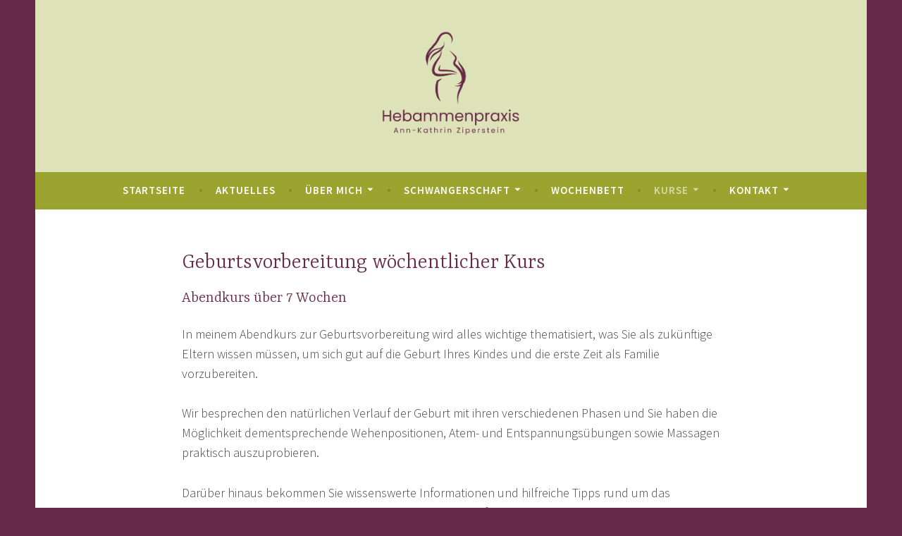

--- FILE ---
content_type: text/html; charset=UTF-8
request_url: https://www.meine-hebamme-in-aachen.de/kurse/geburtsvorbereitung-woechentlicher-kurs/
body_size: 18446
content:
<!DOCTYPE html>
<html lang="de">
<head>
<meta charset="UTF-8">
<meta name="viewport" content="width=device-width, initial-scale=1">
<link rel="profile" href="http://gmpg.org/xfn/11">

<title>Geburtsvorbereitung wöchentlicher Kurs</title>

	<!-- Meta Tag Manager -->
	<meta name="google-site-verification" content="zBrTKTPvSkfHyW64_Y2UdERP4VUX9zLsrGb1kIxXpOc" />
	<!-- / Meta Tag Manager -->
<link rel='dns-prefetch' href='//fonts.googleapis.com' />
<link rel='dns-prefetch' href='//s.w.org' />
<link rel="alternate" type="application/rss+xml" title=" &raquo; Feed" href="https://www.meine-hebamme-in-aachen.de/feed/" />
<link rel="alternate" type="application/rss+xml" title=" &raquo; Kommentar-Feed" href="https://www.meine-hebamme-in-aachen.de/comments/feed/" />
		<script type="text/javascript">
			window._wpemojiSettings = {"baseUrl":"https:\/\/s.w.org\/images\/core\/emoji\/2.3\/72x72\/","ext":".png","svgUrl":"https:\/\/s.w.org\/images\/core\/emoji\/2.3\/svg\/","svgExt":".svg","source":{"concatemoji":"https:\/\/www.meine-hebamme-in-aachen.de\/wp-includes\/js\/wp-emoji-release.min.js?ver=4.8.25"}};
			!function(t,a,e){var r,i,n,o=a.createElement("canvas"),l=o.getContext&&o.getContext("2d");function c(t){var e=a.createElement("script");e.src=t,e.defer=e.type="text/javascript",a.getElementsByTagName("head")[0].appendChild(e)}for(n=Array("flag","emoji4"),e.supports={everything:!0,everythingExceptFlag:!0},i=0;i<n.length;i++)e.supports[n[i]]=function(t){var e,a=String.fromCharCode;if(!l||!l.fillText)return!1;switch(l.clearRect(0,0,o.width,o.height),l.textBaseline="top",l.font="600 32px Arial",t){case"flag":return(l.fillText(a(55356,56826,55356,56819),0,0),e=o.toDataURL(),l.clearRect(0,0,o.width,o.height),l.fillText(a(55356,56826,8203,55356,56819),0,0),e===o.toDataURL())?!1:(l.clearRect(0,0,o.width,o.height),l.fillText(a(55356,57332,56128,56423,56128,56418,56128,56421,56128,56430,56128,56423,56128,56447),0,0),e=o.toDataURL(),l.clearRect(0,0,o.width,o.height),l.fillText(a(55356,57332,8203,56128,56423,8203,56128,56418,8203,56128,56421,8203,56128,56430,8203,56128,56423,8203,56128,56447),0,0),e!==o.toDataURL());case"emoji4":return l.fillText(a(55358,56794,8205,9794,65039),0,0),e=o.toDataURL(),l.clearRect(0,0,o.width,o.height),l.fillText(a(55358,56794,8203,9794,65039),0,0),e!==o.toDataURL()}return!1}(n[i]),e.supports.everything=e.supports.everything&&e.supports[n[i]],"flag"!==n[i]&&(e.supports.everythingExceptFlag=e.supports.everythingExceptFlag&&e.supports[n[i]]);e.supports.everythingExceptFlag=e.supports.everythingExceptFlag&&!e.supports.flag,e.DOMReady=!1,e.readyCallback=function(){e.DOMReady=!0},e.supports.everything||(r=function(){e.readyCallback()},a.addEventListener?(a.addEventListener("DOMContentLoaded",r,!1),t.addEventListener("load",r,!1)):(t.attachEvent("onload",r),a.attachEvent("onreadystatechange",function(){"complete"===a.readyState&&e.readyCallback()})),(r=e.source||{}).concatemoji?c(r.concatemoji):r.wpemoji&&r.twemoji&&(c(r.twemoji),c(r.wpemoji)))}(window,document,window._wpemojiSettings);
		</script>
		<style type="text/css">
img.wp-smiley,
img.emoji {
	display: inline !important;
	border: none !important;
	box-shadow: none !important;
	height: 1em !important;
	width: 1em !important;
	margin: 0 .07em !important;
	vertical-align: -0.1em !important;
	background: none !important;
	padding: 0 !important;
}
</style>
<link rel='stylesheet' id='dara-style-css'  href='https://www.meine-hebamme-in-aachen.de/wp-content/themes/dara/style.css?ver=4.8.25' type='text/css' media='all' />
<link rel='stylesheet' id='dara-fonts-css'  href='https://fonts.googleapis.com/css?family=Source+Sans+Pro%3A300%2C300italic%2C400%2C400italic%2C600%7CYrsa%3A300%2C400%2C700&#038;subset=latin%2Clatin-ext' type='text/css' media='all' />
<link rel='stylesheet' id='genericons-css'  href='https://www.meine-hebamme-in-aachen.de/wp-content/themes/dara/assets/genericons/genericons.css?ver=3.4.1' type='text/css' media='all' />
<link rel='https://api.w.org/' href='https://www.meine-hebamme-in-aachen.de/wp-json/' />
<link rel="EditURI" type="application/rsd+xml" title="RSD" href="https://www.meine-hebamme-in-aachen.de/xmlrpc.php?rsd" />
<link rel="wlwmanifest" type="application/wlwmanifest+xml" href="https://www.meine-hebamme-in-aachen.de/wp-includes/wlwmanifest.xml" /> 
<meta name="generator" content="WordPress 4.8.25" />
<link rel="canonical" href="https://www.meine-hebamme-in-aachen.de/kurse/geburtsvorbereitung-woechentlicher-kurs/" />
<link rel='shortlink' href='https://www.meine-hebamme-in-aachen.de/?p=360' />
<link rel="alternate" type="application/json+oembed" href="https://www.meine-hebamme-in-aachen.de/wp-json/oembed/1.0/embed?url=https%3A%2F%2Fwww.meine-hebamme-in-aachen.de%2Fkurse%2Fgeburtsvorbereitung-woechentlicher-kurs%2F" />
<link rel="alternate" type="text/xml+oembed" href="https://www.meine-hebamme-in-aachen.de/wp-json/oembed/1.0/embed?url=https%3A%2F%2Fwww.meine-hebamme-in-aachen.de%2Fkurse%2Fgeburtsvorbereitung-woechentlicher-kurs%2F&#038;format=xml" />
<meta name="description" content="Ein Rückbildungskurs in Roetgen/Rott. Bereiten Sie sich gut auf die Geburt Ihres Kindes und die erste Zeit als Familie vor. " />
<meta name="keywords" content="Hebamme, Kurse, Geburtsvorbereitung, Rückbildung, Babymassage" />
<meta name="robots" content="index, follow" />
	<style type="text/css">
			.site-title,
		.site-description {
			position: absolute;
			clip: rect(1px, 1px, 1px, 1px);
		}
		</style>
	<style type="text/css" id="custom-background-css">
body.custom-background { background-color: #662947; }
</style>
<link rel="icon" href="https://www.meine-hebamme-in-aachen.de/wp-content/uploads/2022/10/cropped-Wordpress-32x32.png" sizes="32x32" />
<link rel="icon" href="https://www.meine-hebamme-in-aachen.de/wp-content/uploads/2022/10/cropped-Wordpress-192x192.png" sizes="192x192" />
<link rel="apple-touch-icon-precomposed" href="https://www.meine-hebamme-in-aachen.de/wp-content/uploads/2022/10/cropped-Wordpress-180x180.png" />
<meta name="msapplication-TileImage" content="https://www.meine-hebamme-in-aachen.de/wp-content/uploads/2022/10/cropped-Wordpress-270x270.png" />
		<style type="text/css" id="wp-custom-css">
			/**
 * COLOR SCHEME
 */
.main-navigation,
.main-navigation ul ul,
button, 
input[type="button"], 
input[type="reset"], input[type="submit"], 
#infinite-handle span,
.button {
	background-color: #9AA42E;
}
a,
.footer-widget-area a:hover,
.footer-widget-area a:focus,
.site-info a:hover,
.site-info a:focus {
	color: #9AA42E;
}
.site-branding {
	background-color: #DEE2B8;
}

.page-title, .entry-title {
	color: #662947;
}
.page-title, .entry-title h1, h2, h3, h4, h5, h6 {
	color: #662947;
}		</style>
	</head>

<body class="page-template page-template-templates page-template-full-width-page page-template-templatesfull-width-page-php page page-id-360 page-child parent-pageid-6 custom-background wp-custom-logo no-sidebar not-multi-author comments-closed">
<div id="page" class="site">
	<a class="skip-link screen-reader-text" href="#content">Zum Inhalt springen</a>

	<header id="masthead" class="site-header" role="banner">

		
				<div class="site-branding">
			<a href="https://www.meine-hebamme-in-aachen.de/" class="custom-logo-link" rel="home" itemprop="url"><img width="1850" height="1403" src="https://www.meine-hebamme-in-aachen.de/wp-content/uploads/2022/10/cropped-Transparent-Logo.png" class="custom-logo" alt="" itemprop="logo" srcset="https://www.meine-hebamme-in-aachen.de/wp-content/uploads/2022/10/cropped-Transparent-Logo.png 1850w, https://www.meine-hebamme-in-aachen.de/wp-content/uploads/2022/10/cropped-Transparent-Logo-300x228.png 300w, https://www.meine-hebamme-in-aachen.de/wp-content/uploads/2022/10/cropped-Transparent-Logo-768x582.png 768w, https://www.meine-hebamme-in-aachen.de/wp-content/uploads/2022/10/cropped-Transparent-Logo-1024x777.png 1024w" sizes="(max-width: 1850px) 100vw, 1850px" /></a>							<p class="site-title"><a href="https://www.meine-hebamme-in-aachen.de/" rel="home"></a></p>
			
					</div><!-- .site-branding -->

		<nav id="site-navigation" class="main-navigation" role="navigation">
	<button class="menu-toggle" aria-controls="top-menu" aria-expanded="false">Menü</button>
	<div class="menu-main-container"><ul id="top-menu" class="menu"><li id="menu-item-27" class="menu-item menu-item-type-post_type menu-item-object-page menu-item-home menu-item-27"><a href="https://www.meine-hebamme-in-aachen.de/">Startseite</a></li>
<li id="menu-item-637" class="menu-item menu-item-type-post_type menu-item-object-page menu-item-637"><a href="https://www.meine-hebamme-in-aachen.de/aktuelles/">Aktuelles</a></li>
<li id="menu-item-33" class="menu-item menu-item-type-post_type menu-item-object-page menu-item-has-children menu-item-33"><a href="https://www.meine-hebamme-in-aachen.de/ueber-mich/">Über mich</a>
<ul  class="sub-menu">
	<li id="menu-item-311" class="menu-item menu-item-type-post_type menu-item-object-page menu-item-311"><a href="https://www.meine-hebamme-in-aachen.de/ueber-mich/leitbild/">Leitbild</a></li>
</ul>
</li>
<li id="menu-item-30" class="menu-item menu-item-type-post_type menu-item-object-page menu-item-has-children menu-item-30"><a href="https://www.meine-hebamme-in-aachen.de/schwangerschaft/">Schwangerschaft</a>
<ul  class="sub-menu">
	<li id="menu-item-31" class="menu-item menu-item-type-post_type menu-item-object-page menu-item-31"><a href="https://www.meine-hebamme-in-aachen.de/schwangerschaft/akupunktur/">Akupunktur</a></li>
	<li id="menu-item-32" class="menu-item menu-item-type-post_type menu-item-object-page menu-item-32"><a href="https://www.meine-hebamme-in-aachen.de/schwangerschaft/moxibustionstherapie/">Moxatherapie</a></li>
	<li id="menu-item-631" class="menu-item menu-item-type-post_type menu-item-object-page menu-item-631"><a href="https://www.meine-hebamme-in-aachen.de/aku-taping/">Aku-Taping</a></li>
</ul>
</li>
<li id="menu-item-34" class="menu-item menu-item-type-post_type menu-item-object-page menu-item-34"><a href="https://www.meine-hebamme-in-aachen.de/wochenbett/">Wochenbett</a></li>
<li id="menu-item-26" class="menu-item menu-item-type-post_type menu-item-object-page current-page-ancestor current-menu-ancestor current-menu-parent current-page-parent current_page_parent current_page_ancestor menu-item-has-children menu-item-26"><a href="https://www.meine-hebamme-in-aachen.de/kurse/">Kurse</a>
<ul  class="sub-menu">
	<li id="menu-item-331" class="menu-item menu-item-type-post_type menu-item-object-page menu-item-331"><a href="https://www.meine-hebamme-in-aachen.de/kurse/geburtsvorbereitung/">Geburtsvorbereitung am Wochenende</a></li>
	<li id="menu-item-389" class="menu-item menu-item-type-post_type menu-item-object-page current-menu-item page_item page-item-360 current_page_item menu-item-389"><a href="https://www.meine-hebamme-in-aachen.de/kurse/geburtsvorbereitung-woechentlicher-kurs/">Geburtsvorbereitung wöchentlicher Kurs</a></li>
	<li id="menu-item-392" class="menu-item menu-item-type-post_type menu-item-object-page menu-item-392"><a href="https://www.meine-hebamme-in-aachen.de/kurse/rueckbildungsgymnastik/">Rückbildungsgymnastik</a></li>
	<li id="menu-item-396" class="menu-item menu-item-type-post_type menu-item-object-page menu-item-396"><a href="https://www.meine-hebamme-in-aachen.de/kurse/schwangerschaftsyoga/">Schwangerschaftsyoga</a></li>
	<li id="menu-item-400" class="menu-item menu-item-type-post_type menu-item-object-page menu-item-400"><a href="https://www.meine-hebamme-in-aachen.de/kurse/babymassage/">Babymassage</a></li>
	<li id="menu-item-634" class="menu-item menu-item-type-post_type menu-item-object-page menu-item-634"><a href="https://www.meine-hebamme-in-aachen.de/kurse/beikost-start/">Beikost-Start</a></li>
	<li id="menu-item-655" class="menu-item menu-item-type-post_type menu-item-object-page current-page-ancestor current-page-parent menu-item-655"><a href="https://www.meine-hebamme-in-aachen.de/kurse/">&#8230; mehr anzeigen &#8230;</a></li>
</ul>
</li>
<li id="menu-item-29" class="menu-item menu-item-type-post_type menu-item-object-page menu-item-has-children menu-item-29"><a href="https://www.meine-hebamme-in-aachen.de/kontakt/">Kontakt</a>
<ul  class="sub-menu">
	<li id="menu-item-496" class="menu-item menu-item-type-post_type menu-item-object-page menu-item-496"><a href="https://www.meine-hebamme-in-aachen.de/kontakt/praxis/">Die Hebammenpraxis in Roetgen</a></li>
</ul>
</li>
</ul></div></nav>

	</header>

	
	<div id="content" class="site-content">

	
		

	
	

	<div class="content-wrapper full-width without-featured-image">
		<div id="primary" class="content-area">
			<div id="main" class="site-main" role="main">

				
					
<article id="post-360" class="post-360 page type-page status-publish hentry without-featured-image">
	<header class="entry-header">
		<h1 class="entry-title">Geburtsvorbereitung wöchentlicher Kurs</h1>	</header>
		<div class="entry-content">
			<h3>Abendkurs über 7 Wochen</h3>
<p>In meinem Abendkurs zur Geburtsvorbereitung wird alles wichtige thematisiert, was Sie als zukünftige Eltern wissen müssen, um sich gut auf die Geburt Ihres Kindes und die erste Zeit als Familie vorzubereiten.</p>
<p>Wir besprechen den natürlichen Verlauf der Geburt mit ihren verschiedenen Phasen und Sie haben die Möglichkeit dementsprechende Wehenpositionen, Atem- und Entspannungsübungen sowie Massagen praktisch auszuprobieren.</p>
<p>Darüber hinaus bekommen Sie wissenswerte Informationen und hilfreiche Tipps rund um das Wochenbett, die erste Zeit mit Ihrem Baby, die Säuglingspflege und das Stillen.</p>
<p>Der Kurs ist sowohl für Paare als auch ohne Partner geeignet.</p>
<p>Bitte eine eigene Decke, warme Socken und bequeme Kleidung mitbringen.</p>
<p>&nbsp;</p>
<p><strong>Termine: Montags, 19:00 &#8211; 21:00</strong></p>
<p><span style="color: #800080;">Kurs A: 05.01. &#8211; 23.02.2026 (nicht am 16.02.2026)</span></p>
<p><span style="color: #800080;">Kurs B: 02.03. &#8211; 13.04.2026 </span></p>
<p>&nbsp;</p>
<p><span style="color: #008000;"> </span><strong>Kursdauer: </strong>7 Termine á 120 Minuten</p>
<p>Die Kursgebühr der Schwangeren wird im Umfang von maximal 14 Stunden von der Krankenkasse übernommen, der Partnerbeitrag beträgt 140,00 € und wird privat in Rechnung gestellt. Nicht wahrgenommene Stunden können nicht mit der Krankenkasse abgerechnet werden, sondern werden mit 10 € / versäumte Kursstunde privat in Rechnung gestellt. Versäumte Kursstunden können nicht nachgeholt werden.</p>
<p>Anmeldung zum Kurs bitte telefonisch unter 0177-8794030.</p>
		</div>
		<footer class="entry-footer">
					</footer>
</article><!-- #post-## -->

					
				
			</div><!-- #content -->
		</div><!-- #primary -->
	</div><!-- .content-wrapper -->


	</div>

	
<div id="tertiary" class="widget-area footer-widget-area" role="complementary">
		<div id="widget-area-2" class="widget-area">
		<aside id="nav_menu-4" class="widget widget_nav_menu"><h3 class="widget-title">Über mich</h3><div class="menu-about-container"><ul id="menu-about" class="menu"><li id="menu-item-92" class="menu-item menu-item-type-post_type menu-item-object-page menu-item-92"><a href="https://www.meine-hebamme-in-aachen.de/ueber-mich/">Ann-Kathrin Ziperstein</a></li>
<li id="menu-item-498" class="menu-item menu-item-type-post_type menu-item-object-page menu-item-498"><a href="https://www.meine-hebamme-in-aachen.de/kontakt/praxis/">Die Hebammenpraxis in Roetgen</a></li>
<li id="menu-item-93" class="menu-item menu-item-type-post_type menu-item-object-page menu-item-93"><a href="https://www.meine-hebamme-in-aachen.de/kontakt/">Kontakt</a></li>
</ul></div></aside>	</div><!-- #widget-area-2 -->
	
		<div id="widget-area-3" class="widget-area">
		<aside id="nav_menu-3" class="widget widget_nav_menu"><h3 class="widget-title">Leistungen</h3><div class="menu-service-container"><ul id="menu-service" class="menu"><li id="menu-item-91" class="menu-item menu-item-type-post_type menu-item-object-page menu-item-91"><a href="https://www.meine-hebamme-in-aachen.de/schwangerschaft/">Schwangerschaft</a></li>
<li id="menu-item-89" class="menu-item menu-item-type-post_type menu-item-object-page menu-item-89"><a href="https://www.meine-hebamme-in-aachen.de/wochenbett/">Wochenbett</a></li>
<li id="menu-item-90" class="menu-item menu-item-type-post_type menu-item-object-page current-page-ancestor menu-item-90"><a href="https://www.meine-hebamme-in-aachen.de/kurse/">Kurse</a></li>
</ul></div></aside>	</div><!-- #widget-area-3 -->
	
		<div id="widget-area-4" class="widget-area">
		<aside id="nav_menu-2" class="widget widget_nav_menu"><h3 class="widget-title">Sonstiges</h3><div class="menu-meta-container"><ul id="menu-meta" class="menu"><li id="menu-item-88" class="menu-item menu-item-type-post_type menu-item-object-page menu-item-88"><a href="https://www.meine-hebamme-in-aachen.de/impressum/">Impressum</a></li>
<li id="menu-item-87" class="menu-item menu-item-type-post_type menu-item-object-page menu-item-87"><a href="https://www.meine-hebamme-in-aachen.de/datenschutz/">Datenschutz</a></li>
</ul></div></aside>	</div><!-- #widget-area-4 -->
	</div><!-- #tertiary -->

	<footer id="colophon" class="site-footer" role="contentinfo">
				<div class="site-info">
	<a href="https://wordpress.org/">Stolz bereitgestellt von WordPress</a>
	<span class="sep"> | </span>
	Theme: Dara von <a href="http://wordpress.com/themes/" rel="designer">Automattic</a>.</div><!-- .site-info -->	</footer>
</div>
<script type='text/javascript' src='https://www.meine-hebamme-in-aachen.de/wp-content/themes/dara/assets/js/navigation.js?ver=20151215'></script>
<script type='text/javascript' src='https://www.meine-hebamme-in-aachen.de/wp-content/themes/dara/assets/js/skip-link-focus-fix.js?ver=20151215'></script>
<script type='text/javascript' src='https://www.meine-hebamme-in-aachen.de/wp-includes/js/wp-embed.min.js?ver=4.8.25'></script>

</body>
</html>
